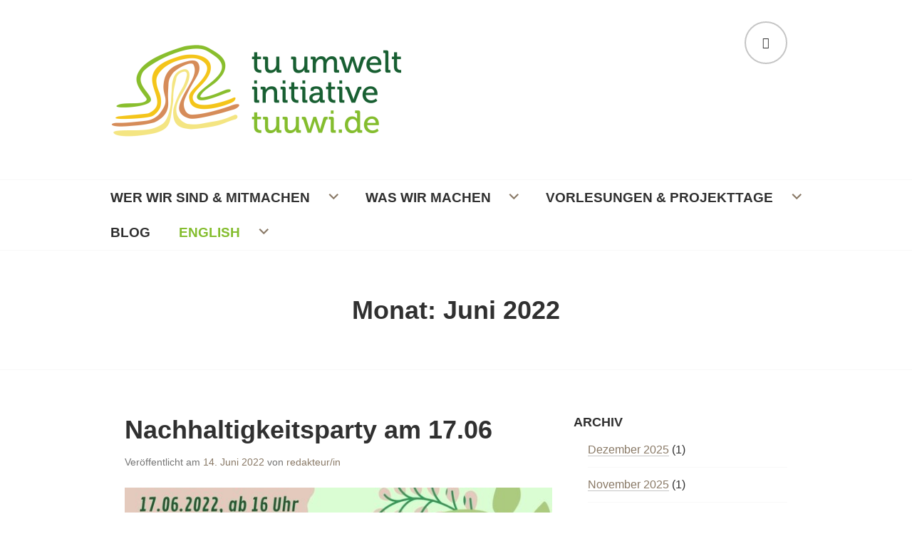

--- FILE ---
content_type: text/html; charset=UTF-8
request_url: https://tuuwi.de/2022/06/
body_size: 14520
content:
<!DOCTYPE html>
<html lang="de">

<head>
	<meta charset="UTF-8">
	<meta name="viewport" content="width=device-width, initial-scale=1">
	<link rel="profile" href="http://gmpg.org/xfn/11">
	<link rel="pingback" href="https://tuuwi.de/xmlrpc.php">

	<title>Juni 2022 &#8211; TU Umweltinitiative</title>
<meta name='robots' content='max-image-preview:large' />

<link rel="alternate" type="application/rss+xml" title="TU Umweltinitiative &raquo; Feed" href="https://tuuwi.de/feed/" />
<link rel="alternate" type="application/rss+xml" title="TU Umweltinitiative &raquo; Kommentar-Feed" href="https://tuuwi.de/comments/feed/" />
<style id='wp-img-auto-sizes-contain-inline-css' type='text/css'>
img:is([sizes=auto i],[sizes^="auto," i]){contain-intrinsic-size:3000px 1500px}
/*# sourceURL=wp-img-auto-sizes-contain-inline-css */
</style>
<style id='wp-emoji-styles-inline-css' type='text/css'>

	img.wp-smiley, img.emoji {
		display: inline !important;
		border: none !important;
		box-shadow: none !important;
		height: 1em !important;
		width: 1em !important;
		margin: 0 0.07em !important;
		vertical-align: -0.1em !important;
		background: none !important;
		padding: 0 !important;
	}
/*# sourceURL=wp-emoji-styles-inline-css */
</style>
<style id='wp-block-library-inline-css' type='text/css'>
:root{--wp-block-synced-color:#7a00df;--wp-block-synced-color--rgb:122,0,223;--wp-bound-block-color:var(--wp-block-synced-color);--wp-editor-canvas-background:#ddd;--wp-admin-theme-color:#007cba;--wp-admin-theme-color--rgb:0,124,186;--wp-admin-theme-color-darker-10:#006ba1;--wp-admin-theme-color-darker-10--rgb:0,107,160.5;--wp-admin-theme-color-darker-20:#005a87;--wp-admin-theme-color-darker-20--rgb:0,90,135;--wp-admin-border-width-focus:2px}@media (min-resolution:192dpi){:root{--wp-admin-border-width-focus:1.5px}}.wp-element-button{cursor:pointer}:root .has-very-light-gray-background-color{background-color:#eee}:root .has-very-dark-gray-background-color{background-color:#313131}:root .has-very-light-gray-color{color:#eee}:root .has-very-dark-gray-color{color:#313131}:root .has-vivid-green-cyan-to-vivid-cyan-blue-gradient-background{background:linear-gradient(135deg,#00d084,#0693e3)}:root .has-purple-crush-gradient-background{background:linear-gradient(135deg,#34e2e4,#4721fb 50%,#ab1dfe)}:root .has-hazy-dawn-gradient-background{background:linear-gradient(135deg,#faaca8,#dad0ec)}:root .has-subdued-olive-gradient-background{background:linear-gradient(135deg,#fafae1,#67a671)}:root .has-atomic-cream-gradient-background{background:linear-gradient(135deg,#fdd79a,#004a59)}:root .has-nightshade-gradient-background{background:linear-gradient(135deg,#330968,#31cdcf)}:root .has-midnight-gradient-background{background:linear-gradient(135deg,#020381,#2874fc)}:root{--wp--preset--font-size--normal:16px;--wp--preset--font-size--huge:42px}.has-regular-font-size{font-size:1em}.has-larger-font-size{font-size:2.625em}.has-normal-font-size{font-size:var(--wp--preset--font-size--normal)}.has-huge-font-size{font-size:var(--wp--preset--font-size--huge)}.has-text-align-center{text-align:center}.has-text-align-left{text-align:left}.has-text-align-right{text-align:right}.has-fit-text{white-space:nowrap!important}#end-resizable-editor-section{display:none}.aligncenter{clear:both}.items-justified-left{justify-content:flex-start}.items-justified-center{justify-content:center}.items-justified-right{justify-content:flex-end}.items-justified-space-between{justify-content:space-between}.screen-reader-text{border:0;clip-path:inset(50%);height:1px;margin:-1px;overflow:hidden;padding:0;position:absolute;width:1px;word-wrap:normal!important}.screen-reader-text:focus{background-color:#ddd;clip-path:none;color:#444;display:block;font-size:1em;height:auto;left:5px;line-height:normal;padding:15px 23px 14px;text-decoration:none;top:5px;width:auto;z-index:100000}html :where(.has-border-color){border-style:solid}html :where([style*=border-top-color]){border-top-style:solid}html :where([style*=border-right-color]){border-right-style:solid}html :where([style*=border-bottom-color]){border-bottom-style:solid}html :where([style*=border-left-color]){border-left-style:solid}html :where([style*=border-width]){border-style:solid}html :where([style*=border-top-width]){border-top-style:solid}html :where([style*=border-right-width]){border-right-style:solid}html :where([style*=border-bottom-width]){border-bottom-style:solid}html :where([style*=border-left-width]){border-left-style:solid}html :where(img[class*=wp-image-]){height:auto;max-width:100%}:where(figure){margin:0 0 1em}html :where(.is-position-sticky){--wp-admin--admin-bar--position-offset:var(--wp-admin--admin-bar--height,0px)}@media screen and (max-width:600px){html :where(.is-position-sticky){--wp-admin--admin-bar--position-offset:0px}}

/*# sourceURL=wp-block-library-inline-css */
</style><style id='wp-block-paragraph-inline-css' type='text/css'>
.is-small-text{font-size:.875em}.is-regular-text{font-size:1em}.is-large-text{font-size:2.25em}.is-larger-text{font-size:3em}.has-drop-cap:not(:focus):first-letter{float:left;font-size:8.4em;font-style:normal;font-weight:100;line-height:.68;margin:.05em .1em 0 0;text-transform:uppercase}body.rtl .has-drop-cap:not(:focus):first-letter{float:none;margin-left:.1em}p.has-drop-cap.has-background{overflow:hidden}:root :where(p.has-background){padding:1.25em 2.375em}:where(p.has-text-color:not(.has-link-color)) a{color:inherit}p.has-text-align-left[style*="writing-mode:vertical-lr"],p.has-text-align-right[style*="writing-mode:vertical-rl"]{rotate:180deg}
/*# sourceURL=https://tuuwi.de/wp-includes/blocks/paragraph/style.min.css */
</style>
<style id='global-styles-inline-css' type='text/css'>
:root{--wp--preset--aspect-ratio--square: 1;--wp--preset--aspect-ratio--4-3: 4/3;--wp--preset--aspect-ratio--3-4: 3/4;--wp--preset--aspect-ratio--3-2: 3/2;--wp--preset--aspect-ratio--2-3: 2/3;--wp--preset--aspect-ratio--16-9: 16/9;--wp--preset--aspect-ratio--9-16: 9/16;--wp--preset--color--black: #000000;--wp--preset--color--cyan-bluish-gray: #abb8c3;--wp--preset--color--white: #ffffff;--wp--preset--color--pale-pink: #f78da7;--wp--preset--color--vivid-red: #cf2e2e;--wp--preset--color--luminous-vivid-orange: #ff6900;--wp--preset--color--luminous-vivid-amber: #fcb900;--wp--preset--color--light-green-cyan: #7bdcb5;--wp--preset--color--vivid-green-cyan: #00d084;--wp--preset--color--pale-cyan-blue: #8ed1fc;--wp--preset--color--vivid-cyan-blue: #0693e3;--wp--preset--color--vivid-purple: #9b51e0;--wp--preset--gradient--vivid-cyan-blue-to-vivid-purple: linear-gradient(135deg,rgb(6,147,227) 0%,rgb(155,81,224) 100%);--wp--preset--gradient--light-green-cyan-to-vivid-green-cyan: linear-gradient(135deg,rgb(122,220,180) 0%,rgb(0,208,130) 100%);--wp--preset--gradient--luminous-vivid-amber-to-luminous-vivid-orange: linear-gradient(135deg,rgb(252,185,0) 0%,rgb(255,105,0) 100%);--wp--preset--gradient--luminous-vivid-orange-to-vivid-red: linear-gradient(135deg,rgb(255,105,0) 0%,rgb(207,46,46) 100%);--wp--preset--gradient--very-light-gray-to-cyan-bluish-gray: linear-gradient(135deg,rgb(238,238,238) 0%,rgb(169,184,195) 100%);--wp--preset--gradient--cool-to-warm-spectrum: linear-gradient(135deg,rgb(74,234,220) 0%,rgb(151,120,209) 20%,rgb(207,42,186) 40%,rgb(238,44,130) 60%,rgb(251,105,98) 80%,rgb(254,248,76) 100%);--wp--preset--gradient--blush-light-purple: linear-gradient(135deg,rgb(255,206,236) 0%,rgb(152,150,240) 100%);--wp--preset--gradient--blush-bordeaux: linear-gradient(135deg,rgb(254,205,165) 0%,rgb(254,45,45) 50%,rgb(107,0,62) 100%);--wp--preset--gradient--luminous-dusk: linear-gradient(135deg,rgb(255,203,112) 0%,rgb(199,81,192) 50%,rgb(65,88,208) 100%);--wp--preset--gradient--pale-ocean: linear-gradient(135deg,rgb(255,245,203) 0%,rgb(182,227,212) 50%,rgb(51,167,181) 100%);--wp--preset--gradient--electric-grass: linear-gradient(135deg,rgb(202,248,128) 0%,rgb(113,206,126) 100%);--wp--preset--gradient--midnight: linear-gradient(135deg,rgb(2,3,129) 0%,rgb(40,116,252) 100%);--wp--preset--font-size--small: 13px;--wp--preset--font-size--medium: 20px;--wp--preset--font-size--large: 36px;--wp--preset--font-size--x-large: 42px;--wp--preset--spacing--20: 0.44rem;--wp--preset--spacing--30: 0.67rem;--wp--preset--spacing--40: 1rem;--wp--preset--spacing--50: 1.5rem;--wp--preset--spacing--60: 2.25rem;--wp--preset--spacing--70: 3.38rem;--wp--preset--spacing--80: 5.06rem;--wp--preset--shadow--natural: 6px 6px 9px rgba(0, 0, 0, 0.2);--wp--preset--shadow--deep: 12px 12px 50px rgba(0, 0, 0, 0.4);--wp--preset--shadow--sharp: 6px 6px 0px rgba(0, 0, 0, 0.2);--wp--preset--shadow--outlined: 6px 6px 0px -3px rgb(255, 255, 255), 6px 6px rgb(0, 0, 0);--wp--preset--shadow--crisp: 6px 6px 0px rgb(0, 0, 0);}:where(.is-layout-flex){gap: 0.5em;}:where(.is-layout-grid){gap: 0.5em;}body .is-layout-flex{display: flex;}.is-layout-flex{flex-wrap: wrap;align-items: center;}.is-layout-flex > :is(*, div){margin: 0;}body .is-layout-grid{display: grid;}.is-layout-grid > :is(*, div){margin: 0;}:where(.wp-block-columns.is-layout-flex){gap: 2em;}:where(.wp-block-columns.is-layout-grid){gap: 2em;}:where(.wp-block-post-template.is-layout-flex){gap: 1.25em;}:where(.wp-block-post-template.is-layout-grid){gap: 1.25em;}.has-black-color{color: var(--wp--preset--color--black) !important;}.has-cyan-bluish-gray-color{color: var(--wp--preset--color--cyan-bluish-gray) !important;}.has-white-color{color: var(--wp--preset--color--white) !important;}.has-pale-pink-color{color: var(--wp--preset--color--pale-pink) !important;}.has-vivid-red-color{color: var(--wp--preset--color--vivid-red) !important;}.has-luminous-vivid-orange-color{color: var(--wp--preset--color--luminous-vivid-orange) !important;}.has-luminous-vivid-amber-color{color: var(--wp--preset--color--luminous-vivid-amber) !important;}.has-light-green-cyan-color{color: var(--wp--preset--color--light-green-cyan) !important;}.has-vivid-green-cyan-color{color: var(--wp--preset--color--vivid-green-cyan) !important;}.has-pale-cyan-blue-color{color: var(--wp--preset--color--pale-cyan-blue) !important;}.has-vivid-cyan-blue-color{color: var(--wp--preset--color--vivid-cyan-blue) !important;}.has-vivid-purple-color{color: var(--wp--preset--color--vivid-purple) !important;}.has-black-background-color{background-color: var(--wp--preset--color--black) !important;}.has-cyan-bluish-gray-background-color{background-color: var(--wp--preset--color--cyan-bluish-gray) !important;}.has-white-background-color{background-color: var(--wp--preset--color--white) !important;}.has-pale-pink-background-color{background-color: var(--wp--preset--color--pale-pink) !important;}.has-vivid-red-background-color{background-color: var(--wp--preset--color--vivid-red) !important;}.has-luminous-vivid-orange-background-color{background-color: var(--wp--preset--color--luminous-vivid-orange) !important;}.has-luminous-vivid-amber-background-color{background-color: var(--wp--preset--color--luminous-vivid-amber) !important;}.has-light-green-cyan-background-color{background-color: var(--wp--preset--color--light-green-cyan) !important;}.has-vivid-green-cyan-background-color{background-color: var(--wp--preset--color--vivid-green-cyan) !important;}.has-pale-cyan-blue-background-color{background-color: var(--wp--preset--color--pale-cyan-blue) !important;}.has-vivid-cyan-blue-background-color{background-color: var(--wp--preset--color--vivid-cyan-blue) !important;}.has-vivid-purple-background-color{background-color: var(--wp--preset--color--vivid-purple) !important;}.has-black-border-color{border-color: var(--wp--preset--color--black) !important;}.has-cyan-bluish-gray-border-color{border-color: var(--wp--preset--color--cyan-bluish-gray) !important;}.has-white-border-color{border-color: var(--wp--preset--color--white) !important;}.has-pale-pink-border-color{border-color: var(--wp--preset--color--pale-pink) !important;}.has-vivid-red-border-color{border-color: var(--wp--preset--color--vivid-red) !important;}.has-luminous-vivid-orange-border-color{border-color: var(--wp--preset--color--luminous-vivid-orange) !important;}.has-luminous-vivid-amber-border-color{border-color: var(--wp--preset--color--luminous-vivid-amber) !important;}.has-light-green-cyan-border-color{border-color: var(--wp--preset--color--light-green-cyan) !important;}.has-vivid-green-cyan-border-color{border-color: var(--wp--preset--color--vivid-green-cyan) !important;}.has-pale-cyan-blue-border-color{border-color: var(--wp--preset--color--pale-cyan-blue) !important;}.has-vivid-cyan-blue-border-color{border-color: var(--wp--preset--color--vivid-cyan-blue) !important;}.has-vivid-purple-border-color{border-color: var(--wp--preset--color--vivid-purple) !important;}.has-vivid-cyan-blue-to-vivid-purple-gradient-background{background: var(--wp--preset--gradient--vivid-cyan-blue-to-vivid-purple) !important;}.has-light-green-cyan-to-vivid-green-cyan-gradient-background{background: var(--wp--preset--gradient--light-green-cyan-to-vivid-green-cyan) !important;}.has-luminous-vivid-amber-to-luminous-vivid-orange-gradient-background{background: var(--wp--preset--gradient--luminous-vivid-amber-to-luminous-vivid-orange) !important;}.has-luminous-vivid-orange-to-vivid-red-gradient-background{background: var(--wp--preset--gradient--luminous-vivid-orange-to-vivid-red) !important;}.has-very-light-gray-to-cyan-bluish-gray-gradient-background{background: var(--wp--preset--gradient--very-light-gray-to-cyan-bluish-gray) !important;}.has-cool-to-warm-spectrum-gradient-background{background: var(--wp--preset--gradient--cool-to-warm-spectrum) !important;}.has-blush-light-purple-gradient-background{background: var(--wp--preset--gradient--blush-light-purple) !important;}.has-blush-bordeaux-gradient-background{background: var(--wp--preset--gradient--blush-bordeaux) !important;}.has-luminous-dusk-gradient-background{background: var(--wp--preset--gradient--luminous-dusk) !important;}.has-pale-ocean-gradient-background{background: var(--wp--preset--gradient--pale-ocean) !important;}.has-electric-grass-gradient-background{background: var(--wp--preset--gradient--electric-grass) !important;}.has-midnight-gradient-background{background: var(--wp--preset--gradient--midnight) !important;}.has-small-font-size{font-size: var(--wp--preset--font-size--small) !important;}.has-medium-font-size{font-size: var(--wp--preset--font-size--medium) !important;}.has-large-font-size{font-size: var(--wp--preset--font-size--large) !important;}.has-x-large-font-size{font-size: var(--wp--preset--font-size--x-large) !important;}
/*# sourceURL=global-styles-inline-css */
</style>

<style id='classic-theme-styles-inline-css' type='text/css'>
/*! This file is auto-generated */
.wp-block-button__link{color:#fff;background-color:#32373c;border-radius:9999px;box-shadow:none;text-decoration:none;padding:calc(.667em + 2px) calc(1.333em + 2px);font-size:1.125em}.wp-block-file__button{background:#32373c;color:#fff;text-decoration:none}
/*# sourceURL=/wp-includes/css/classic-themes.min.css */
</style>
<!-- <link rel='stylesheet' id='wp-components-css' href='https://tuuwi.de/wp-includes/css/dist/components/style.min.css?ver=6.9' type='text/css' media='all' /> -->
<!-- <link rel='stylesheet' id='wp-preferences-css' href='https://tuuwi.de/wp-includes/css/dist/preferences/style.min.css?ver=6.9' type='text/css' media='all' /> -->
<!-- <link rel='stylesheet' id='wp-block-editor-css' href='https://tuuwi.de/wp-includes/css/dist/block-editor/style.min.css?ver=6.9' type='text/css' media='all' /> -->
<!-- <link rel='stylesheet' id='popup-maker-block-library-style-css' href='https://tuuwi.de/wp-content/plugins/popup-maker/dist/packages/block-library-style.css?ver=dbea705cfafe089d65f1' type='text/css' media='all' /> -->
<!-- <link rel='stylesheet' id='responsive-lightbox-imagelightbox-css' href='https://tuuwi.de/wp-content/plugins/responsive-lightbox/assets/imagelightbox/imagelightbox.min.css?ver=1.0.0' type='text/css' media='all' /> -->
<!-- <link rel='stylesheet' id='edin-pt-sans-css' href='//tuuwi.de/wp-content/uploads/omgf/edin-pt-sans/edin-pt-sans.css?ver=1647348432' type='text/css' media='all' /> -->
<!-- <link rel='stylesheet' id='edin-pt-serif-css' href='//tuuwi.de/wp-content/uploads/omgf/edin-pt-serif/edin-pt-serif.css?ver=1647348432' type='text/css' media='all' /> -->
<!-- <link rel='stylesheet' id='edin-pt-mono-css' href='//tuuwi.de/wp-content/uploads/omgf/edin-pt-mono/edin-pt-mono.css?ver=1647348432' type='text/css' media='all' /> -->
<!-- <link rel='stylesheet' id='edin-edincon-css' href='https://tuuwi.de/wp-content/themes/edin-wpcom/font/edincon.css?ver=20140606' type='text/css' media='all' /> -->
<!-- <link rel='stylesheet' id='genericons-css' href='https://tuuwi.de/wp-content/themes/edin-wpcom/font/genericons.css?ver=3.4.1' type='text/css' media='all' /> -->
<!-- <link rel='stylesheet' id='edin-style-css' href='https://tuuwi.de/wp-content/themes/edin-wpcom/style.css?ver=6.9' type='text/css' media='all' /> -->
<!-- <link rel='stylesheet' id='ics-calendar-css' href='https://tuuwi.de/wp-content/plugins/ics-calendar/assets/style.min.css?ver=12.0.1' type='text/css' media='all' /> -->
<!-- <link rel='stylesheet' id='timed-content-css-css' href='https://tuuwi.de/wp-content/plugins/timed-content/css/timed-content.css?ver=2.97' type='text/css' media='all' /> -->
<link rel="stylesheet" type="text/css" href="//tuuwi.de/wp-content/cache/wpfc-minified/lmmr2fpj/dxyga.css" media="all"/>
<script src='//tuuwi.de/wp-content/cache/wpfc-minified/dh6lq62u/hnh9x.js' type="text/javascript"></script>
<!-- <script type="text/javascript" src="https://tuuwi.de/wp-includes/js/jquery/jquery.min.js?ver=3.7.1" id="jquery-core-js"></script> -->

<!-- <script type="text/javascript" src="https://tuuwi.de/wp-includes/js/jquery/jquery-migrate.min.js?ver=3.4.1" id="jquery-migrate-js"></script> -->
<!-- <script type="text/javascript" src="https://tuuwi.de/wp-content/plugins/responsive-lightbox/assets/dompurify/purify.min.js?ver=3.1.7" id="dompurify-js"></script> -->
<script type="text/javascript" id="responsive-lightbox-sanitizer-js-before">
/* <![CDATA[ */
window.RLG = window.RLG || {}; window.RLG.sanitizeAllowedHosts = ["youtube.com","www.youtube.com","youtu.be","vimeo.com","player.vimeo.com"];
//# sourceURL=responsive-lightbox-sanitizer-js-before
/* ]]> */
</script>
<script src='//tuuwi.de/wp-content/cache/wpfc-minified/8ueczwdg/hnh9x.js' type="text/javascript"></script>
<!-- <script type="text/javascript" src="https://tuuwi.de/wp-content/plugins/responsive-lightbox/js/sanitizer.js?ver=2.6.0" id="responsive-lightbox-sanitizer-js"></script> -->
<!-- <script type="text/javascript" src="https://tuuwi.de/wp-content/plugins/responsive-lightbox/assets/imagelightbox/imagelightbox.min.js?ver=1.0.0" id="responsive-lightbox-imagelightbox-js"></script> -->
<!-- <script type="text/javascript" src="https://tuuwi.de/wp-includes/js/underscore.min.js?ver=1.13.7" id="underscore-js"></script> -->
<!-- <script type="text/javascript" src="https://tuuwi.de/wp-content/plugins/responsive-lightbox/assets/infinitescroll/infinite-scroll.pkgd.min.js?ver=4.0.1" id="responsive-lightbox-infinite-scroll-js"></script> -->
<script type="text/javascript" id="responsive-lightbox-js-before">
/* <![CDATA[ */
var rlArgs = {"script":"imagelightbox","selector":"lightbox","customEvents":"ajaxComplete","activeGalleries":true,"animationSpeed":250,"preloadNext":true,"enableKeyboard":true,"quitOnEnd":false,"quitOnImageClick":false,"quitOnDocumentClick":true,"woocommerce_gallery":false,"ajaxurl":"https:\/\/tuuwi.de\/wp-admin\/admin-ajax.php","nonce":"3d15237125","preview":false,"postId":9829,"scriptExtension":false};

//# sourceURL=responsive-lightbox-js-before
/* ]]> */
</script>
<script src='//tuuwi.de/wp-content/cache/wpfc-minified/1esezln4/h9mh6.js' type="text/javascript"></script>
<!-- <script type="text/javascript" src="https://tuuwi.de/wp-content/plugins/responsive-lightbox/js/front.js?ver=2.6.0" id="responsive-lightbox-js"></script> -->
<!-- <script type="text/javascript" src="https://tuuwi.de/wp-content/plugins/timed-content/js/timed-content.js?ver=2.97" id="timed-content_js-js"></script> -->
<link rel="https://api.w.org/" href="https://tuuwi.de/wp-json/" /><link rel="EditURI" type="application/rsd+xml" title="RSD" href="https://tuuwi.de/xmlrpc.php?rsd" />
<meta name="generator" content="WordPress 6.9" />
<!-- Analytics by WP Statistics - https://wp-statistics.com -->
	<style type="text/css">
			.site-title,
		.site-description {
			position: absolute;
			clip: rect(1px, 1px, 1px, 1px);
		}
		</style>
	<link rel="icon" href="https://tuuwi.de/wp-content/uploads/2015/11/cropped-tuuwi_favicon2-32x32.png" sizes="32x32" />
<link rel="icon" href="https://tuuwi.de/wp-content/uploads/2015/11/cropped-tuuwi_favicon2-192x192.png" sizes="192x192" />
<link rel="apple-touch-icon" href="https://tuuwi.de/wp-content/uploads/2015/11/cropped-tuuwi_favicon2-180x180.png" />
<meta name="msapplication-TileImage" content="https://tuuwi.de/wp-content/uploads/2015/11/cropped-tuuwi_favicon2-270x270.png" />
		<style type="text/css" id="wp-custom-css">
			.site-info{ display: none;}

.hero.with-featured-image article {
background-color: #136036e0;
	padding: 24px;
}		</style>
		</head>

<body class="archive date wp-theme-edin-wpcom sp-easy-accordion-enabled group-blog has-header-search navigation-classic sidebar-right">
	<div id="page" class="hfeed site">
		<a class="skip-link screen-reader-text" href="#content">Zum Inhalt springen</a>

		
		<header id="masthead" class="site-header" role="banner">
			
							<div class="search-wrapper">
					<form role="search" method="get" class="search-form" action="https://tuuwi.de/">
				<label>
					<span class="screen-reader-text">Suche nach:</span>
					<input type="search" class="search-field" placeholder="Suchen …" value="" name="s" />
				</label>
				<input type="submit" class="search-submit" value="Suchen" />
			</form>				</div><!-- .search-wrapper -->
			
			<div class="header-wrapper clear">
				<div class="site-branding">
											<a href="https://tuuwi.de/" class="site-logo-link" rel="home">

							<img src="https://tuuwi.de/wp-content/uploads/2016/12/tuuwi-weiss-weiss.png" alt="TU Umweltinitiative Logo" class="logo">

						</a>

																<p class="site-title"><a href="https://tuuwi.de/" rel="home">TU Umweltinitiative</a></p>
									</div><!-- .site-branding -->

									<div id="site-navigation" class="header-navigation">
						<button class="menu-toggle" aria-expanded="false">Menü</button>
						<div class="navigation-wrapper clear">
																						<nav class="primary-navigation" role="navigation">
									<div class="menu-primary"><ul id="menu-tuuwi-homepage" class="clear"><li id="menu-item-21" class="menu-item menu-item-type-post_type menu-item-object-page menu-item-has-children menu-item-21"><a href="https://tuuwi.de/wer-wir-sind/">Wer wir sind &#038; Mitmachen</a>
<ul class="sub-menu">
	<li id="menu-item-58" class="menu-item menu-item-type-post_type menu-item-object-page menu-item-58"><a href="https://tuuwi.de/wer-wir-sind/ueber-uns/">Über uns</a></li>
	<li id="menu-item-57" class="menu-item menu-item-type-post_type menu-item-object-page menu-item-57"><a href="https://tuuwi.de/wer-wir-sind/mitmachen/">Mitmachen / Wo du uns findest</a></li>
	<li id="menu-item-8695" class="menu-item menu-item-type-post_type menu-item-object-page menu-item-8695"><a href="https://tuuwi.de/wer-wir-sind/vorstellungsvideo-tuuwi-2021/">Vorstellungsvideos &#038; -Podcast 2021</a></li>
	<li id="menu-item-508" class="menu-item menu-item-type-post_type menu-item-object-page menu-item-508"><a href="https://tuuwi.de/wer-wir-sind/wegbegleitende/">Wegbegleitende</a></li>
	<li id="menu-item-10396" class="menu-item menu-item-type-post_type menu-item-object-page menu-item-10396"><a href="https://tuuwi.de/wer-wir-sind/stellenausschreibungen/">Stellenausschreibungen</a></li>
	<li id="menu-item-115" class="menu-item menu-item-type-post_type menu-item-object-page menu-item-115"><a href="https://tuuwi.de/wer-wir-sind/kontakt/">Kontakt</a></li>
</ul>
</li>
<li id="menu-item-29" class="menu-item menu-item-type-post_type menu-item-object-page menu-item-has-children menu-item-29"><a href="https://tuuwi.de/was-wir-machen/">Was wir machen</a>
<ul class="sub-menu">
	<li id="menu-item-11402" class="menu-item menu-item-type-post_type menu-item-object-page menu-item-11402"><a href="https://tuuwi.de/veranstaltungen/">Alle Veranstaltungen</a></li>
	<li id="menu-item-12984" class="menu-item menu-item-type-post_type menu-item-object-page menu-item-12984"><a href="https://tuuwi.de/was-wir-machen/ag-klimaschutzkonzept/">AG Klimaschutzkonzept</a></li>
	<li id="menu-item-5942" class="menu-item menu-item-type-post_type menu-item-object-page menu-item-has-children menu-item-5942"><a href="https://tuuwi.de/was-wir-machen/mensa/">AG Mensa</a>
	<ul class="sub-menu">
		<li id="menu-item-10403" class="menu-item menu-item-type-post_type menu-item-object-page menu-item-10403"><a href="https://tuuwi.de/was-wir-machen/mensa/">Überblick</a></li>
		<li id="menu-item-10401" class="menu-item menu-item-type-post_type menu-item-object-page menu-item-10401"><a href="https://tuuwi.de/mensarevolution/">Mensarevolution</a></li>
		<li id="menu-item-13075" class="menu-item menu-item-type-post_type menu-item-object-page menu-item-13075"><a href="https://tuuwi.de/veganuary2026/">Veganuary 2026</a></li>
	</ul>
</li>
	<li id="menu-item-10719" class="menu-item menu-item-type-post_type menu-item-object-page menu-item-10719"><a href="https://tuuwi.de/was-wir-machen/autofreier-campus/">Autofreier Campus</a></li>
	<li id="menu-item-8492" class="menu-item menu-item-type-post_type menu-item-object-page menu-item-has-children menu-item-8492"><a href="https://tuuwi.de/was-wir-machen/baeume-auf-dem-campus/">Bäume auf dem Campus</a>
	<ul class="sub-menu">
		<li id="menu-item-3014" class="menu-item menu-item-type-post_type menu-item-object-page menu-item-3014"><a href="https://tuuwi.de/was-wir-machen/baeume-auf-dem-campus/erhalt-der-baeume-auf-dem-campus/">Erhalt der Bäume auf dem Campus</a></li>
		<li id="menu-item-3757" class="menu-item menu-item-type-post_type menu-item-object-page menu-item-3757"><a href="https://tuuwi.de/was-wir-machen/baeume-auf-dem-campus/baumpatenschaften/">Baumpatenschaften</a></li>
	</ul>
</li>
	<li id="menu-item-10749" class="menu-item menu-item-type-post_type menu-item-object-page menu-item-10749"><a href="https://tuuwi.de/was-wir-machen/papier/bitte-keine-werbung-sticker/">Bitte-keine-Werbung-Sticker</a></li>
	<li id="menu-item-11517" class="menu-item menu-item-type-post_type menu-item-object-page menu-item-has-children menu-item-11517"><a href="https://tuuwi.de/was-wir-machen/fairer-handel/">Fairer Handel</a>
	<ul class="sub-menu">
		<li id="menu-item-11688" class="menu-item menu-item-type-post_type menu-item-object-page menu-item-11688"><a href="https://tuuwi.de/was-wir-machen/fairer-handel/">Überblick</a></li>
		<li id="menu-item-11686" class="menu-item menu-item-type-post_type menu-item-object-page menu-item-11686"><a href="https://tuuwi.de/was-wir-machen/fairer-handel/fairer-handel-einkaufsuebersicht/">Fairer Handel – Einkaufsübersicht</a></li>
	</ul>
</li>
	<li id="menu-item-258" class="menu-item menu-item-type-post_type menu-item-object-page menu-item-258"><a href="https://tuuwi.de/was-wir-machen/garten/">Garten</a></li>
	<li id="menu-item-10397" class="menu-item menu-item-type-post_type menu-item-object-page menu-item-10397"><a href="https://tuuwi.de/was-wir-machen/lastenrad/">Lastenrad-Verleih</a></li>
	<li id="menu-item-9665" class="menu-item menu-item-type-post_type menu-item-object-page menu-item-has-children menu-item-9665"><a href="https://tuuwi.de/was-wir-machen/leitfaden/">Leitfäden</a>
	<ul class="sub-menu">
		<li id="menu-item-9666" class="menu-item menu-item-type-post_type menu-item-object-page menu-item-9666"><a href="https://tuuwi.de/was-wir-machen/leitfaden/how-to-umweltinitiative/">How to Umweltinitiative</a></li>
		<li id="menu-item-10476" class="menu-item menu-item-type-post_type menu-item-object-page menu-item-10476"><a href="https://tuuwi.de/was-wir-machen/ulf/">Umweltleitfaden (ULF)</a></li>
		<li id="menu-item-8315" class="menu-item menu-item-type-post_type menu-item-object-page menu-item-8315"><a href="https://tuuwi.de/was-wir-machen/leitfaden/leitfaden-studentische-veranstaltungsaufzeichnung/">&#8220;Wo muss ich da klicken?&#8221; &#8211; Umweltbildung digital</a></li>
	</ul>
</li>
	<li id="menu-item-6492" class="menu-item menu-item-type-post_type menu-item-object-page menu-item-6492"><a href="https://tuuwi.de/was-wir-machen/struktur/ku/">Kommission Umwelt</a></li>
	<li id="menu-item-10601" class="menu-item menu-item-type-post_type menu-item-object-page menu-item-10601"><a href="https://tuuwi.de/was-wir-machen/radverkehr/">Radverkehr</a></li>
	<li id="menu-item-6487" class="menu-item menu-item-type-post_type menu-item-object-page menu-item-has-children menu-item-6487"><a href="https://tuuwi.de/was-wir-machen/struktur/">Strukturarbeit</a>
	<ul class="sub-menu">
		<li id="menu-item-6491" class="menu-item menu-item-type-post_type menu-item-object-page menu-item-6491"><a href="https://tuuwi.de/was-wir-machen/struktur/green-office/">Gründungsinitiative Green Office</a></li>
		<li id="menu-item-8749" class="menu-item menu-item-type-post_type menu-item-object-page menu-item-8749"><a href="https://tuuwi.de/was-wir-machen/struktur/team-oekologische-nachhaltigkeit/">Team ökologische Nachhaltigkeit</a></li>
		<li id="menu-item-7046" class="menu-item menu-item-type-post_type menu-item-object-page menu-item-7046"><a href="https://tuuwi.de/was-wir-machen/struktur/umweltmanagement-an-der-tud/">Umweltmanagement an der TUD</a></li>
		<li id="menu-item-6490" class="menu-item menu-item-type-post_type menu-item-object-page menu-item-6490"><a href="https://tuuwi.de/was-wir-machen/struktur/netzwerk-n-dg-hochn/">netzwerk n &#038; DG HochN</a></li>
	</ul>
</li>
	<li id="menu-item-8228" class="menu-item menu-item-type-post_type menu-item-object-page menu-item-8228"><a href="https://tuuwi.de/was-wir-machen/technik/">Technik</a></li>
	<li id="menu-item-372" class="menu-item menu-item-type-post_type menu-item-object-page menu-item-372"><a href="https://tuuwi.de/was-wir-machen/umweltfilmabend/">Umweltfilmabend</a></li>
	<li id="menu-item-227" class="menu-item menu-item-type-post_type menu-item-object-page menu-item-227"><a href="https://tuuwi.de/was-wir-machen/ulf/">Umweltleitfaden (ULF)</a></li>
	<li id="menu-item-5334" class="menu-item menu-item-type-post_type menu-item-object-page menu-item-5334"><a href="https://tuuwi.de/was-wir-machen/wohlzimmer/">Wohlzimmer</a></li>
	<li id="menu-item-350" class="menu-item menu-item-type-post_type menu-item-object-page menu-item-has-children menu-item-350"><a href="https://tuuwi.de/was-wir-machen/aeltere-projekte/">Ruhende und Ältere Projekte</a>
	<ul class="sub-menu">
		<li id="menu-item-10766" class="menu-item menu-item-type-post_type menu-item-object-page menu-item-10766"><a href="https://tuuwi.de/was-wir-machen/mitmachfest_2024/">Mitmachfest 2024</a></li>
		<li id="menu-item-5859" class="menu-item menu-item-type-post_type menu-item-object-page menu-item-has-children menu-item-5859"><a href="https://tuuwi.de/was-wir-machen/klima/">Klimawandel und Klimagerechtigkeit</a>
		<ul class="sub-menu">
			<li id="menu-item-7326" class="menu-item menu-item-type-post_type menu-item-object-page menu-item-7326"><a href="https://tuuwi.de/was-wir-machen/klima/change_tud/">change_tud und #ueberfluTUng</a></li>
			<li id="menu-item-6766" class="menu-item menu-item-type-post_type menu-item-object-page menu-item-6766"><a href="https://tuuwi.de/was-wir-machen/klima/chronologie-klimapolitischer-forderungen/">Chronologie klimapolitischer Forderungen</a></li>
			<li id="menu-item-4583" class="menu-item menu-item-type-post_type menu-item-object-page menu-item-4583"><a href="https://tuuwi.de/was-wir-machen/klima/co2-kubus/">CO2-Kubus</a></li>
			<li id="menu-item-6890" class="menu-item menu-item-type-post_type menu-item-object-page menu-item-6890"><a href="https://tuuwi.de/was-wir-machen/klima/klimagruppenvernetzung/">Klimagruppenvernetzung</a></li>
			<li id="menu-item-8833" class="menu-item menu-item-type-post_type menu-item-object-page menu-item-8833"><a href="https://tuuwi.de/was-wir-machen/aeltere-projekte/podcast-die-fragewelle/">Podcast &#8211; Die Fragewelle</a></li>
			<li id="menu-item-6904" class="menu-item menu-item-type-post_type menu-item-object-page menu-item-6904"><a href="https://tuuwi.de/was-wir-machen/klima/protest-und-aktionsformen/">Protest und Aktionsformen</a></li>
		</ul>
</li>
		<li id="menu-item-7735" class="menu-item menu-item-type-post_type menu-item-object-page menu-item-7735"><a href="https://tuuwi.de/was-wir-machen/aeltere-projekte/integrale-modul-reflektiert-engagiert/">Integrale-Modul reflektiert.engagiert</a></li>
		<li id="menu-item-411" class="menu-item menu-item-type-post_type menu-item-object-page menu-item-411"><a href="https://tuuwi.de/was-wir-machen/aeltere-projekte/buecherzelle/">BücherZelle</a></li>
		<li id="menu-item-10605" class="menu-item menu-item-type-post_type menu-item-object-page menu-item-10605"><a href="https://tuuwi.de/was-wir-machen/muellsammelaktionen/">Müllsammelaktionen</a></li>
		<li id="menu-item-6709" class="menu-item menu-item-type-post_type menu-item-object-page menu-item-has-children menu-item-6709"><a href="https://tuuwi.de/was-wir-machen/papier/">Papier</a>
		<ul class="sub-menu">
			<li id="menu-item-10750" class="menu-item menu-item-type-post_type menu-item-object-page menu-item-10750"><a href="https://tuuwi.de/papier-an-der-uni/">Papier an der Uni</a></li>
			<li id="menu-item-10748" class="menu-item menu-item-type-post_type menu-item-object-page menu-item-10748"><a href="https://tuuwi.de/was-wir-machen/papier/papierpilz/">Papierpilz</a></li>
		</ul>
</li>
		<li id="menu-item-7096" class="menu-item menu-item-type-post_type menu-item-object-page menu-item-7096"><a href="https://tuuwi.de/was-wir-machen/aeltere-projekte/philosophieabend/">Philosophieabend</a></li>
		<li id="menu-item-6264" class="menu-item menu-item-type-post_type menu-item-object-page menu-item-6264"><a href="https://tuuwi.de/was-wir-machen/aeltere-projekte/savethepower/">SaveThePower</a></li>
		<li id="menu-item-6489" class="menu-item menu-item-type-post_type menu-item-object-page menu-item-6489"><a href="https://tuuwi.de/was-wir-machen/aeltere-projekte/massnahmenkatalog/">Maßnahmenkatalog Nachhaltigkeit</a></li>
		<li id="menu-item-416" class="menu-item menu-item-type-post_type menu-item-object-page menu-item-has-children menu-item-416"><a href="https://tuuwi.de/was-wir-machen/aeltere-projekte/tipps-fuer-fsre/">FSR-Nachhaltigkeitsbeauftragte</a>
		<ul class="sub-menu">
			<li id="menu-item-547" class="menu-item menu-item-type-post_type menu-item-object-page menu-item-547"><a href="https://tuuwi.de/was-wir-machen/aeltere-projekte/tipps-fuer-fsre/fsr-veranstaltungen/">FSR-Veranstaltungen</a></li>
			<li id="menu-item-546" class="menu-item menu-item-type-post_type menu-item-object-page menu-item-546"><a href="https://tuuwi.de/was-wir-machen/aeltere-projekte/tipps-fuer-fsre/fsr-buero/">FSR-Büro</a></li>
			<li id="menu-item-545" class="menu-item menu-item-type-post_type menu-item-object-page menu-item-545"><a href="https://tuuwi.de/was-wir-machen/aeltere-projekte/tipps-fuer-fsre/fsr-oeffentlichkeitsarbeit/">Öffentlichkeitsarbeit</a></li>
			<li id="menu-item-544" class="menu-item menu-item-type-post_type menu-item-object-page menu-item-544"><a href="https://tuuwi.de/was-wir-machen/aeltere-projekte/tipps-fuer-fsre/fsre-und-die-lehre/">Lehre</a></li>
			<li id="menu-item-543" class="menu-item menu-item-type-post_type menu-item-object-page menu-item-543"><a href="https://tuuwi.de/was-wir-machen/aeltere-projekte/tipps-fuer-fsre/fsre-wer-ist-dabei/">Wer ist dabei?</a></li>
		</ul>
</li>
		<li id="menu-item-5858" class="menu-item menu-item-type-post_type menu-item-object-page menu-item-5858"><a href="https://tuuwi.de/was-wir-machen/aeltere-projekte/klima-aktionswoche/">Klima-Aktionswoche</a></li>
		<li id="menu-item-5149" class="menu-item menu-item-type-post_type menu-item-object-page menu-item-5149"><a href="https://tuuwi.de/was-wir-machen/aeltere-projekte/30jahre/">Festwoche: 30 Jahre tuuwi</a></li>
		<li id="menu-item-1577" class="menu-item menu-item-type-post_type menu-item-object-page menu-item-1577"><a href="https://tuuwi.de/was-wir-machen/aeltere-projekte/fotowettbewerb/">Fotowettbewerb</a></li>
		<li id="menu-item-570" class="menu-item menu-item-type-post_type menu-item-object-page menu-item-570"><a href="https://tuuwi.de/was-wir-machen/aeltere-projekte/captio-solutions-tuuwi-auf-der-bonding-messe/">Captio Solutions: tuuwi auf der Bonding-Messe</a></li>
		<li id="menu-item-571" class="menu-item menu-item-type-post_type menu-item-object-page menu-item-571"><a href="https://tuuwi.de/was-wir-machen/aeltere-projekte/freihandel/">Freihandel</a></li>
		<li id="menu-item-574" class="menu-item menu-item-type-post_type menu-item-object-page menu-item-574"><a href="https://tuuwi.de/was-wir-machen/aeltere-projekte/umundu-festival/">Umundu-Festival</a></li>
		<li id="menu-item-573" class="menu-item menu-item-type-post_type menu-item-object-page menu-item-573"><a href="https://tuuwi.de/was-wir-machen/aeltere-projekte/leitfaden-fuer-veranstaltungsplanung/">Leitfaden für Veranstaltungsplanung</a></li>
		<li id="menu-item-575" class="menu-item menu-item-type-post_type menu-item-object-page menu-item-575"><a href="https://tuuwi.de/was-wir-machen/aeltere-projekte/umwelttage/">Umwelttage</a></li>
		<li id="menu-item-846" class="menu-item menu-item-type-post_type menu-item-object-page menu-item-has-children menu-item-846"><a href="https://tuuwi.de/unisolar-dresden/">Unisolar Dresden</a>
		<ul class="sub-menu">
			<li id="menu-item-845" class="menu-item menu-item-type-post_type menu-item-object-page menu-item-845"><a href="https://tuuwi.de/unisolar-dresden/unisolar/">UniSolar</a></li>
			<li id="menu-item-844" class="menu-item menu-item-type-post_type menu-item-object-page menu-item-844"><a href="https://tuuwi.de/unisolar-dresden/mitmachen/">Mitmachen</a></li>
			<li id="menu-item-843" class="menu-item menu-item-type-post_type menu-item-object-page menu-item-843"><a href="https://tuuwi.de/unisolar-dresden/projekt-solarkoffer/">Projekt: Solarkoffer</a></li>
			<li id="menu-item-842" class="menu-item menu-item-type-post_type menu-item-object-page menu-item-842"><a href="https://tuuwi.de/unisolar-dresden/projekt-mastanlage/">Projekt: Mastanlage</a></li>
			<li id="menu-item-841" class="menu-item menu-item-type-post_type menu-item-object-page menu-item-841"><a href="https://tuuwi.de/unisolar-dresden/links/">Links</a></li>
			<li id="menu-item-936" class="menu-item menu-item-type-post_type menu-item-object-page menu-item-936"><a href="https://tuuwi.de/unisolar-dresden/newsletter/">Unisolar Newsletter</a></li>
			<li id="menu-item-840" class="menu-item menu-item-type-post_type menu-item-object-page menu-item-has-children menu-item-840"><a href="https://tuuwi.de/unisolar-dresden/archiv/">Archiv</a>
			<ul class="sub-menu">
				<li id="menu-item-852" class="menu-item menu-item-type-post_type menu-item-object-page menu-item-852"><a href="https://tuuwi.de/unisolar-dresden/archiv/das-projekt/">Das Projekt UniSolar 2.0</a></li>
				<li id="menu-item-850" class="menu-item menu-item-type-post_type menu-item-object-page menu-item-850"><a href="https://tuuwi.de/unisolar-dresden/archiv/8-gute-gruende/">UniSolar 2.0 – 8 gute Gründe</a></li>
				<li id="menu-item-849" class="menu-item menu-item-type-post_type menu-item-object-page menu-item-849"><a href="https://tuuwi.de/?page_id=819">Die Menschen hinter Unisolar 2.0</a></li>
				<li id="menu-item-848" class="menu-item menu-item-type-post_type menu-item-object-page menu-item-848"><a href="https://tuuwi.de/unisolar-dresden/archiv/unisolar-2-0-faq/">UniSolar 2.0 – FAQ</a></li>
				<li id="menu-item-847" class="menu-item menu-item-type-post_type menu-item-object-page menu-item-847"><a href="https://tuuwi.de/unisolar-dresden/archiv/unisolar-1-0/">UniSolar 1.0</a></li>
			</ul>
</li>
		</ul>
</li>
		<li id="menu-item-9492" class="menu-item menu-item-type-post_type menu-item-object-page menu-item-9492"><a href="https://tuuwi.de/planet2050/">Unser Planet in 2050… wartet darauf, was du jetzt tust!</a></li>
		<li id="menu-item-48" class="menu-item menu-item-type-post_type menu-item-object-page menu-item-48"><a href="https://tuuwi.de/was-wir-machen/aeltere-projekte/mensa-universale/">Mensa Universale</a></li>
		<li id="menu-item-12621" class="menu-item menu-item-type-post_type menu-item-object-page menu-item-12621"><a href="https://tuuwi.de/veganuary-2025/">Veganuary 2025</a></li>
	</ul>
</li>
</ul>
</li>
<li id="menu-item-234" class="menu-item menu-item-type-post_type menu-item-object-page menu-item-has-children menu-item-234"><a href="https://tuuwi.de/urv/">Vorlesungen &#038; Projekttage</a>
<ul class="sub-menu">
	<li id="menu-item-12915" class="menu-item menu-item-type-post_type menu-item-object-page menu-item-12915"><a href="https://tuuwi.de/urv/urv-i-want-to-ride-my-bicycle-i-want-to-ride-my-bike/">URV “I want to ride my bicycle – I want to ride my bike!”</a></li>
	<li id="menu-item-12914" class="menu-item menu-item-type-post_type menu-item-object-page menu-item-12914"><a href="https://tuuwi.de/urv/urv-stadt-im-wandel-nachhaltige-stadt-und-raumplanung/">URV “Stadt im Wandel – nachhaltige Stadt- und Raumplanung”</a></li>
	<li id="menu-item-560" class="menu-item menu-item-type-post_type menu-item-object-page menu-item-560"><a href="https://tuuwi.de/urv/was-ist-eine-urv/">Was ist eine URV?</a></li>
	<li id="menu-item-237" class="menu-item menu-item-type-post_type menu-item-object-page menu-item-237"><a href="https://tuuwi.de/urv/studium-oecologicum/">Studium Oecologicum</a></li>
	<li id="menu-item-10758" class="menu-item menu-item-type-post_type menu-item-object-page menu-item-has-children menu-item-10758"><a href="https://tuuwi.de/urv/aeltere-vorlesungen/">Ältere Vorlesungen</a>
	<ul class="sub-menu">
		<li id="menu-item-12748" class="menu-item menu-item-type-post_type menu-item-object-page menu-item-12748"><a href="https://tuuwi.de/urv/aeltere-vorlesungen/projekttag-walkshop-stadoekologie-biozentra-htw-dresden/">Projekttag: „Walkshop Stadökologie“ Biozentra HTW Dresden</a></li>
		<li id="menu-item-12749" class="menu-item menu-item-type-post_type menu-item-object-page menu-item-12749"><a href="https://tuuwi.de/urv/aeltere-vorlesungen/projekttag-angewandte-transformation-in-der-praxis-die-alte-gaertnerei/">Projekttag: “Angewandte Transformation in der Praxis – Die Alte Gärtnerei”</a></li>
		<li id="menu-item-12670" class="menu-item menu-item-type-post_type menu-item-object-page menu-item-12670"><a href="https://tuuwi.de/urv/aeltere-vorlesungen/urv-ist-eine-gruenere-welt-eine-bessere-wie-greenwashing-und-co-uns-vom-wesentlichen-ablenken/">URV “Ist eine grünere Welt eine bessere? Wie Greenwashing und Co. uns vom wesentlichen ablenken”</a></li>
		<li id="menu-item-12669" class="menu-item menu-item-type-post_type menu-item-object-page menu-item-12669"><a href="https://tuuwi.de/urv/aeltere-vorlesungen/urv-kreislauf-statt-kollaps-wege-zu-einer-global-gerechten-rohstoffnutzung/">URV “Kreislauf statt Kollaps – Wege zu einer global gerechten Rohstoffnutzung”</a></li>
		<li id="menu-item-12333" class="menu-item menu-item-type-post_type menu-item-object-page menu-item-12333"><a href="https://tuuwi.de/urv/aeltere-vorlesungen/nachhaltige-modellprojekte/">URV “Nachhaltige Modellprojekte – Was hat der Osten zu bieten?”</a></li>
		<li id="menu-item-12334" class="menu-item menu-item-type-post_type menu-item-object-page menu-item-12334"><a href="https://tuuwi.de/urv/aeltere-vorlesungen/nachhaltigkeit-im-alltag/">URV “Nachhaltigkeit im Alltag: Gesellschaftstauglich oder Luxus?”</a></li>
		<li id="menu-item-12377" class="menu-item menu-item-type-post_type menu-item-object-page menu-item-12377"><a href="https://tuuwi.de/urv/aeltere-vorlesungen/projekttag-how-to-umweltbildung/">Projekttag: How to Umweltbildung</a></li>
	</ul>
</li>
</ul>
</li>
<li id="menu-item-23" class="menu-item menu-item-type-post_type menu-item-object-page current_page_parent menu-item-23"><a href="https://tuuwi.de/blog/">Blog</a></li>
<li id="menu-item-2456" class="menu-item menu-item-type-post_type menu-item-object-page menu-item-has-children menu-item-2456"><a href="https://tuuwi.de/english/">English</a>
<ul class="sub-menu">
	<li id="menu-item-2464" class="menu-item menu-item-type-post_type menu-item-object-page menu-item-2464"><a href="https://tuuwi.de/english/about-us/">About Us</a></li>
	<li id="menu-item-2466" class="menu-item menu-item-type-post_type menu-item-object-page menu-item-2466"><a href="https://tuuwi.de/english/times/">Office Hours/Join Us</a></li>
	<li id="menu-item-2463" class="menu-item menu-item-type-post_type menu-item-object-page menu-item-2463"><a href="https://tuuwi.de/english/contact/">Contact</a></li>
</ul>
</li>
</ul></div>								</nav><!-- .primary-navigation -->
													</div><!-- .navigation-wrapper -->
					</div><!-- #site-navigation -->
				
									<div id="site-search" class="header-search">
						<button class="search-toggle" aria-expanded="false"><span class="screen-reader-text">Suche</span></button>
					</div><!-- #site-search -->
							</div><!-- .header-wrapper -->
		</header><!-- #masthead -->

		<div id="content" class="site-content">
	<div class="hero without-featured-image">
		
			<div class="hero-wrapper">
				<h1 class="page-title">
					Monat: <span>Juni 2022</span>				</h1>
							</div>

			</div><!-- .hero -->

	<div class="content-wrapper clear">

		<div id="primary" class="content-area">
			<main id="main" class="site-main" role="main">

				
										
						
<article id="post-9829" class="post-9829 post type-post status-publish format-standard has-post-thumbnail hentry category-allgemein">
	<header class="entry-header">
		<h2 class="entry-title"><a href="https://tuuwi.de/2022/06/14/nachhaltigkeitsparty/" rel="bookmark">Nachhaltigkeitsparty am 17.06</a></h2>
				<div class="entry-meta">
			<span class="posted-on">Veröffentlicht am <a href="https://tuuwi.de/2022/06/14/nachhaltigkeitsparty/" rel="bookmark"><time class="entry-date published" datetime="2022-06-14T14:47:54+02:00">14. Juni 2022</time><time class="updated" datetime="2022-06-15T08:29:59+02:00">15. Juni 2022</time></a></span><span class="byline"> von <span class="author vcard"><a class="url fn n" href="https://tuuwi.de/author/redakteur/">redakteur/in</a></span></span>		</div><!-- .entry-meta -->
			</header><!-- .entry-header -->

	
	<a class="post-thumbnail" href="https://tuuwi.de/2022/06/14/nachhaltigkeitsparty/">
		<img width="630" height="630" src="https://tuuwi.de/wp-content/uploads/nachhaltigkeitspart.jpeg" class="attachment-edin-featured-image size-edin-featured-image wp-post-image" alt="" decoding="async" fetchpriority="high" srcset="https://tuuwi.de/wp-content/uploads/nachhaltigkeitspart.jpeg 630w, https://tuuwi.de/wp-content/uploads/nachhaltigkeitspart-300x300.jpeg 300w, https://tuuwi.de/wp-content/uploads/nachhaltigkeitspart-100x100.jpeg 100w, https://tuuwi.de/wp-content/uploads/nachhaltigkeitspart-330x330.jpeg 330w, https://tuuwi.de/wp-content/uploads/nachhaltigkeitspart-96x96.jpeg 96w, https://tuuwi.de/wp-content/uploads/nachhaltigkeitspart-192x192.jpeg 192w" sizes="(max-width: 630px) 100vw, 630px" />	</a>


	<div class="entry-content">
		<p>Gemeinsam mit dem <a href="https://tu-dresden.de/tu-dresden/umwelt-und-klima/greenoffice">Green Office</a> feiern wir am 17.06. 16 &#8211; 21 Uhr auf der Wiese am Binder-Bau (neben dem TU-Was-Pfad, GPS: 51.027 13.727) eine fetzige Party!</p>
<p> <a href="https://tuuwi.de/2022/06/14/nachhaltigkeitsparty/#more-9829" class="more-link">Weiterlesen <span class="screen-reader-text">Nachhaltigkeitsparty am 17.06</span></a></p>
	</div><!-- .entry-content -->

	<footer class="entry-footer">
		<span class="cat-links">Veröffentlicht in <a href="https://tuuwi.de/category/allgemein/" rel="category tag">Allgemein</a></span>	</footer><!-- .entry-footer -->
</article><!-- #post-## -->

					
					
				
			</main><!-- #main -->
		</div><!-- #primary -->


		<div id="secondary" class="widget-area" role="complementary">
				<aside id="archives-5" class="widget widget_archive"><h2 class="widget-title">Archiv</h2>
			<ul>
					<li><a href='https://tuuwi.de/2025/12/'>Dezember 2025</a>&nbsp;(1)</li>
	<li><a href='https://tuuwi.de/2025/11/'>November 2025</a>&nbsp;(1)</li>
	<li><a href='https://tuuwi.de/2025/10/'>Oktober 2025</a>&nbsp;(1)</li>
	<li><a href='https://tuuwi.de/2025/08/'>August 2025</a>&nbsp;(1)</li>
	<li><a href='https://tuuwi.de/2025/06/'>Juni 2025</a>&nbsp;(1)</li>
	<li><a href='https://tuuwi.de/2025/01/'>Januar 2025</a>&nbsp;(1)</li>
	<li><a href='https://tuuwi.de/2024/12/'>Dezember 2024</a>&nbsp;(1)</li>
	<li><a href='https://tuuwi.de/2024/11/'>November 2024</a>&nbsp;(6)</li>
	<li><a href='https://tuuwi.de/2024/10/'>Oktober 2024</a>&nbsp;(2)</li>
	<li><a href='https://tuuwi.de/2024/09/'>September 2024</a>&nbsp;(1)</li>
	<li><a href='https://tuuwi.de/2024/04/'>April 2024</a>&nbsp;(1)</li>
	<li><a href='https://tuuwi.de/2024/03/'>März 2024</a>&nbsp;(1)</li>
	<li><a href='https://tuuwi.de/2024/02/'>Februar 2024</a>&nbsp;(2)</li>
	<li><a href='https://tuuwi.de/2024/01/'>Januar 2024</a>&nbsp;(2)</li>
	<li><a href='https://tuuwi.de/2023/09/'>September 2023</a>&nbsp;(1)</li>
	<li><a href='https://tuuwi.de/2023/08/'>August 2023</a>&nbsp;(1)</li>
	<li><a href='https://tuuwi.de/2023/07/'>Juli 2023</a>&nbsp;(2)</li>
	<li><a href='https://tuuwi.de/2023/06/'>Juni 2023</a>&nbsp;(2)</li>
	<li><a href='https://tuuwi.de/2023/04/'>April 2023</a>&nbsp;(4)</li>
	<li><a href='https://tuuwi.de/2023/03/'>März 2023</a>&nbsp;(1)</li>
	<li><a href='https://tuuwi.de/2023/02/'>Februar 2023</a>&nbsp;(1)</li>
	<li><a href='https://tuuwi.de/2023/01/'>Januar 2023</a>&nbsp;(5)</li>
	<li><a href='https://tuuwi.de/2022/12/'>Dezember 2022</a>&nbsp;(2)</li>
	<li><a href='https://tuuwi.de/2022/11/'>November 2022</a>&nbsp;(3)</li>
	<li><a href='https://tuuwi.de/2022/10/'>Oktober 2022</a>&nbsp;(2)</li>
	<li><a href='https://tuuwi.de/2022/06/' aria-current="page">Juni 2022</a>&nbsp;(1)</li>
	<li><a href='https://tuuwi.de/2022/05/'>Mai 2022</a>&nbsp;(2)</li>
	<li><a href='https://tuuwi.de/2022/03/'>März 2022</a>&nbsp;(1)</li>
	<li><a href='https://tuuwi.de/2022/01/'>Januar 2022</a>&nbsp;(1)</li>
	<li><a href='https://tuuwi.de/2021/12/'>Dezember 2021</a>&nbsp;(1)</li>
	<li><a href='https://tuuwi.de/2021/11/'>November 2021</a>&nbsp;(1)</li>
	<li><a href='https://tuuwi.de/2021/10/'>Oktober 2021</a>&nbsp;(2)</li>
	<li><a href='https://tuuwi.de/2021/09/'>September 2021</a>&nbsp;(1)</li>
	<li><a href='https://tuuwi.de/2021/08/'>August 2021</a>&nbsp;(1)</li>
	<li><a href='https://tuuwi.de/2021/07/'>Juli 2021</a>&nbsp;(1)</li>
	<li><a href='https://tuuwi.de/2021/05/'>Mai 2021</a>&nbsp;(3)</li>
	<li><a href='https://tuuwi.de/2021/04/'>April 2021</a>&nbsp;(5)</li>
	<li><a href='https://tuuwi.de/2021/02/'>Februar 2021</a>&nbsp;(5)</li>
	<li><a href='https://tuuwi.de/2021/01/'>Januar 2021</a>&nbsp;(2)</li>
	<li><a href='https://tuuwi.de/2020/12/'>Dezember 2020</a>&nbsp;(3)</li>
	<li><a href='https://tuuwi.de/2020/11/'>November 2020</a>&nbsp;(8)</li>
	<li><a href='https://tuuwi.de/2020/10/'>Oktober 2020</a>&nbsp;(4)</li>
	<li><a href='https://tuuwi.de/2020/09/'>September 2020</a>&nbsp;(4)</li>
	<li><a href='https://tuuwi.de/2020/08/'>August 2020</a>&nbsp;(1)</li>
	<li><a href='https://tuuwi.de/2020/07/'>Juli 2020</a>&nbsp;(4)</li>
	<li><a href='https://tuuwi.de/2020/04/'>April 2020</a>&nbsp;(3)</li>
	<li><a href='https://tuuwi.de/2020/03/'>März 2020</a>&nbsp;(2)</li>
	<li><a href='https://tuuwi.de/2020/02/'>Februar 2020</a>&nbsp;(2)</li>
	<li><a href='https://tuuwi.de/2020/01/'>Januar 2020</a>&nbsp;(3)</li>
	<li><a href='https://tuuwi.de/2019/12/'>Dezember 2019</a>&nbsp;(3)</li>
	<li><a href='https://tuuwi.de/2019/11/'>November 2019</a>&nbsp;(7)</li>
	<li><a href='https://tuuwi.de/2019/10/'>Oktober 2019</a>&nbsp;(1)</li>
	<li><a href='https://tuuwi.de/2019/07/'>Juli 2019</a>&nbsp;(4)</li>
	<li><a href='https://tuuwi.de/2019/06/'>Juni 2019</a>&nbsp;(4)</li>
	<li><a href='https://tuuwi.de/2019/05/'>Mai 2019</a>&nbsp;(5)</li>
	<li><a href='https://tuuwi.de/2019/04/'>April 2019</a>&nbsp;(6)</li>
	<li><a href='https://tuuwi.de/2019/03/'>März 2019</a>&nbsp;(1)</li>
	<li><a href='https://tuuwi.de/2019/01/'>Januar 2019</a>&nbsp;(5)</li>
	<li><a href='https://tuuwi.de/2018/12/'>Dezember 2018</a>&nbsp;(4)</li>
	<li><a href='https://tuuwi.de/2018/11/'>November 2018</a>&nbsp;(4)</li>
	<li><a href='https://tuuwi.de/2018/10/'>Oktober 2018</a>&nbsp;(4)</li>
	<li><a href='https://tuuwi.de/2018/09/'>September 2018</a>&nbsp;(5)</li>
	<li><a href='https://tuuwi.de/2018/08/'>August 2018</a>&nbsp;(2)</li>
	<li><a href='https://tuuwi.de/2018/07/'>Juli 2018</a>&nbsp;(3)</li>
	<li><a href='https://tuuwi.de/2018/06/'>Juni 2018</a>&nbsp;(3)</li>
	<li><a href='https://tuuwi.de/2018/05/'>Mai 2018</a>&nbsp;(3)</li>
	<li><a href='https://tuuwi.de/2018/04/'>April 2018</a>&nbsp;(4)</li>
	<li><a href='https://tuuwi.de/2018/03/'>März 2018</a>&nbsp;(2)</li>
	<li><a href='https://tuuwi.de/2018/01/'>Januar 2018</a>&nbsp;(1)</li>
	<li><a href='https://tuuwi.de/2017/12/'>Dezember 2017</a>&nbsp;(1)</li>
	<li><a href='https://tuuwi.de/2017/11/'>November 2017</a>&nbsp;(10)</li>
	<li><a href='https://tuuwi.de/2017/10/'>Oktober 2017</a>&nbsp;(2)</li>
	<li><a href='https://tuuwi.de/2017/09/'>September 2017</a>&nbsp;(1)</li>
	<li><a href='https://tuuwi.de/2017/08/'>August 2017</a>&nbsp;(1)</li>
	<li><a href='https://tuuwi.de/2017/07/'>Juli 2017</a>&nbsp;(1)</li>
	<li><a href='https://tuuwi.de/2017/06/'>Juni 2017</a>&nbsp;(5)</li>
	<li><a href='https://tuuwi.de/2017/05/'>Mai 2017</a>&nbsp;(3)</li>
	<li><a href='https://tuuwi.de/2017/04/'>April 2017</a>&nbsp;(5)</li>
	<li><a href='https://tuuwi.de/2017/02/'>Februar 2017</a>&nbsp;(4)</li>
	<li><a href='https://tuuwi.de/2017/01/'>Januar 2017</a>&nbsp;(3)</li>
	<li><a href='https://tuuwi.de/2016/12/'>Dezember 2016</a>&nbsp;(3)</li>
	<li><a href='https://tuuwi.de/2016/11/'>November 2016</a>&nbsp;(3)</li>
	<li><a href='https://tuuwi.de/2016/10/'>Oktober 2016</a>&nbsp;(5)</li>
	<li><a href='https://tuuwi.de/2016/09/'>September 2016</a>&nbsp;(2)</li>
	<li><a href='https://tuuwi.de/2016/08/'>August 2016</a>&nbsp;(3)</li>
	<li><a href='https://tuuwi.de/2016/07/'>Juli 2016</a>&nbsp;(1)</li>
	<li><a href='https://tuuwi.de/2016/06/'>Juni 2016</a>&nbsp;(1)</li>
	<li><a href='https://tuuwi.de/2016/05/'>Mai 2016</a>&nbsp;(4)</li>
	<li><a href='https://tuuwi.de/2016/04/'>April 2016</a>&nbsp;(3)</li>
	<li><a href='https://tuuwi.de/2016/03/'>März 2016</a>&nbsp;(1)</li>
	<li><a href='https://tuuwi.de/2016/02/'>Februar 2016</a>&nbsp;(2)</li>
	<li><a href='https://tuuwi.de/2016/01/'>Januar 2016</a>&nbsp;(1)</li>
			</ul>

			</aside><aside id="text-8" class="widget widget_text"><h2 class="widget-title">RSS Feed</h2>			<div class="textwidget"><a href="http://tuuwi.de/feed/">tuuwi RSS Feed</a></div>
		</aside>	</div><!-- #secondary -->
	
</div><!-- .content-wrapper -->

	</div><!-- #content -->

	

	<div id="tertiary" class="footer-widget-area" role="complementary">
		<div class="footer-widget-wrapper clear">
							<div class="footer-widget">
					
		<aside id="recent-posts-4" class="widget widget_recent_entries">
		<h2 class="widget-title">Letzte Blogbeiträge</h2>
		<ul>
											<li>
					<a href="https://tuuwi.de/2025/12/16/der-veganuary-2026-findet-bald-statt/">Der Veganuary 2026 findet bald statt!</a>
											<span class="post-date">16. Dezember 2025</span>
									</li>
											<li>
					<a href="https://tuuwi.de/2025/11/11/buergerbegehren-zum-nahverkehr-ob-hilbert-ignoriert-den-wunsch-der-dresdnerinnen-und-dresdner-und-arbeitet-gegen-die-eigene-verwaltung/">Bürgerbegehren zum Nahverkehr: OB Hilbert ignoriert den Wunsch der Dresdnerinnen und Dresdner und arbeitet gegen die eigene Verwaltung</a>
											<span class="post-date">11. November 2025</span>
									</li>
											<li>
					<a href="https://tuuwi.de/2025/10/07/semesterauftaktprogramm-wise-25-26/">Semesterauftaktprogramm WiSe 25/26</a>
											<span class="post-date">7. Oktober 2025</span>
									</li>
					</ul>

		</aside>				</div><!-- .footer-widget -->
			
							<div class="footer-widget">
					<aside id="text-11" class="widget widget_text"><h2 class="widget-title">Besucher*innenadresse</h2>			<div class="textwidget">+++ das Büro ist unregelmäßig besetzt; schreibt uns gegebenenfalls gerne eine E-Mail +++ <br>
Raum 11A (Eingang rechts) <br>
Mommsenstraße 5 <br>
01069 Dresden<br>
<br>
<b> Post- und Rechnungsanschrift: </b><br>
Studierendenrat der TU Dresden<br>
tuuwi (TU Umweltinitiative)<br>
Helmholtzstr. 10<br>
01069 Dresden<br>
<br>
</div>
		</aside><aside id="text-10" class="widget widget_text"><h2 class="widget-title">Der tuuwi spenden?</h2>			<div class="textwidget"><p>Inhaber*in: GRÜNE LIGA Dresden / Oberes<br />
IBAN: DE95 3506 0190 1622 3900 31<br />
Bank für Kirche und Diakonie eG &#8211; KD-Bank</p>
<h4 class="widget-title"><a href="https://tuuwi.de/wer-wir-sind/impressum/" rel="noopener">Impressum &amp; Datenschutz</a></h4>
</div>
		</aside><aside id="block-12" class="widget widget_block widget_text">
<p></p>
</aside>				</div><!-- .footer-widget -->
			
							<div class="footer-widget">
					<aside id="custom_html-3" class="widget_text widget widget_custom_html"><h2 class="widget-title">Wegbegleitende</h2><div class="textwidget custom-html-widget"><table class="logowolke">
  <tr>
    <td style="border:1px solid #303030;"><a href="https://tu-dresden.de/tu-dresden/arbeitsschutz-umwelt/umwelt-und-nachhaltigkeit" target="_blank"><img src="https://tuuwi.de/wp-content/uploads/TUD_Logo_RGB_horizontal_weiss_de_neu2.png" alt="Logo TU Dresden"></a></td>

    <td style="border:1px solid #303030;"><a href="https://umundu.de/" target="_blank"><img src="https://tuuwi.de/wp-content/uploads/2016/08/logo-umundu2.png" alt="Logo UMUNDU"></a></td>
  </tr>
  <tr>
    <td style="border:1px solid #303030;"><a href="https://www.stura.tu-dresden.de/" target="_blank"><img src="https://tuuwi.de/wp-content/uploads/2016/08/logo-stura1.png" alt="Logo STURA"></a></td>

    <td style="border:1px solid #303030;"><a href="http://www.grueneliga-dresden.de/" target="_blank"><img src="https://tuuwi.de/wp-content/uploads/2016/08/logo-grueneliga.png" alt="Logo Grüne LIga"></a></td>
  </tr>
  <tr>
    <td style="border:1px solid #303030;"><a href="https://netzwerk-n.org/" target="_blank"><img src="https://tuuwi.de/wp-content/uploads/2017/02/logo-teil-netzwerkn.png" alt="Logo Netzwerk N"></a></td>

    <td style="border:1px solid #303030;"><a href="https://tu-dresden.de/bu/umwelt/die-fakultaet/chancengleichheit/fun" target="_blank"><img src="https://tuuwi.de/wp-content/uploads/logo-fun4.png" alt="Logo FUN"></a></td>
  </tr>
</table>


</div></aside><aside id="custom_html-2" class="widget_text widget widget_custom_html"><div class="textwidget custom-html-widget"><h2 class="widget-title" style="font-size: 0.80em" > Mastodon  |  Instagram |  Telegram | TikTok | Bluesky </h2>




<p class="logowolke">

<a rel="me" href="https://mstdn.social/@tuuwi" target="_blank"><img src="https://tuuwi.de/wp-content/uploads/mastodon_tuuwi-1.png" alt="Logo Mastodon"></a>
<a href="https://www.instagram.com/tuuwi_dresden/" target="_blank"><img src="https://tuuwi.de/wp-content/uploads/instagram_tuuwi-1.png" alt="Logo Instagram"></a>
<a href="https://t.me/tuuwidresden" target="_blank"><img src="https://tuuwi.de/wp-content/uploads/telegram_tuuwi.png" alt="Logo Telegram"></a>

<a href="https://www.tiktok.com/@tuuwi_" target="_blank"><img src="https://tuuwi.de/wp-content/uploads/tiktok-3.png" alt="Logo TikTok"></a>

<a href="https://bsky.app/profile/tuuwi.bsky.social" target="_blank"><img src="https://tuuwi.de/wp-content/uploads/bluesky_tuuwi-2.png" alt="Logo Bluesky"></a>
</p>

</div></aside>				</div><!-- .footer-widget -->
					</div><!-- .footer-widget-wrapper -->
	</div><!-- #tertiary -->


	<footer id="colophon" class="site-footer" role="contentinfo">
		<div class="footer-wrapper clear">
			<div class="site-info">
				<a href="http://wordpress.org/">Proudly powered by WordPress</a>
				<span class="sep"> | </span>
				Theme: Edin von <a href="http://wordpress.com/themes/" rel="designer">WordPress.com</a>.			</div><!-- .site-info -->
					</div><!-- .footer-wrapper -->
	</footer><!-- #colophon -->
</div><!-- #page -->

<script type="speculationrules">
{"prefetch":[{"source":"document","where":{"and":[{"href_matches":"/*"},{"not":{"href_matches":["/wp-*.php","/wp-admin/*","/wp-content/uploads/*","/wp-content/*","/wp-content/plugins/*","/wp-content/themes/edin-wpcom/*","/*\\?(.+)"]}},{"not":{"selector_matches":"a[rel~=\"nofollow\"]"}},{"not":{"selector_matches":".no-prefetch, .no-prefetch a"}}]},"eagerness":"conservative"}]}
</script>
<script type="text/javascript" id="edin-navigation-js-extra">
/* <![CDATA[ */
var screen_reader_text = {"expand":"\u003Cspan class=\"screen-reader-text\"\u003EUntermen\u00fc ausklappen\u003C/span\u003E","collapse":"\u003Cspan class=\"screen-reader-text\"\u003EUntermen\u00fc einklappen\u003C/span\u003E"};
//# sourceURL=edin-navigation-js-extra
/* ]]> */
</script>
<script type="text/javascript" src="https://tuuwi.de/wp-content/themes/edin-wpcom/js/navigation.js?ver=20140718" id="edin-navigation-js"></script>
<script type="text/javascript" src="https://tuuwi.de/wp-content/themes/edin-wpcom/js/search.js?ver=20140707" id="edin-search-js"></script>
<script type="text/javascript" src="https://tuuwi.de/wp-content/themes/edin-wpcom/js/skip-link-focus-fix.js?ver=20130115" id="edin-skip-link-focus-fix-js"></script>
<script type="text/javascript" id="edin-script-js-extra">
/* <![CDATA[ */
var screen_reader_text = {"expand":"\u003Cspan class=\"screen-reader-text\"\u003EUntermen\u00fc ausklappen\u003C/span\u003E","collapse":"\u003Cspan class=\"screen-reader-text\"\u003EUntermen\u00fc einklappen\u003C/span\u003E"};
//# sourceURL=edin-script-js-extra
/* ]]> */
</script>
<script type="text/javascript" src="https://tuuwi.de/wp-content/themes/edin-wpcom/js/edin.js?ver=20140606" id="edin-script-js"></script>
<script type="text/javascript" id="wp-statistics-tracker-js-extra">
/* <![CDATA[ */
var WP_Statistics_Tracker_Object = {"requestUrl":"https://tuuwi.de/wp-json/wp-statistics/v2","ajaxUrl":"https://tuuwi.de/wp-admin/admin-ajax.php","hitParams":{"wp_statistics_hit":1,"source_type":"archive","source_id":0,"search_query":"","signature":"f6959ff72babfea459da8e8eabfd66e1","endpoint":"hit"},"option":{"dntEnabled":"","bypassAdBlockers":false,"consentIntegration":{"name":null,"status":[]},"isPreview":false,"userOnline":false,"trackAnonymously":false,"isWpConsentApiActive":false,"consentLevel":"functional"},"isLegacyEventLoaded":"","customEventAjaxUrl":"https://tuuwi.de/wp-admin/admin-ajax.php?action=wp_statistics_custom_event&nonce=713cf1d34e","onlineParams":{"wp_statistics_hit":1,"source_type":"archive","source_id":0,"search_query":"","signature":"f6959ff72babfea459da8e8eabfd66e1","action":"wp_statistics_online_check"},"jsCheckTime":"60000"};
//# sourceURL=wp-statistics-tracker-js-extra
/* ]]> */
</script>
<script type="text/javascript" src="https://tuuwi.de/wp-content/plugins/wp-statistics/assets/js/tracker.js?ver=14.16" id="wp-statistics-tracker-js"></script>
<script type="text/javascript" src="https://tuuwi.de/wp-content/plugins/ics-calendar/assets/script.min.js?ver=12.0.1" id="ics-calendar-js"></script>
<script type="text/javascript" id="ics-calendar-js-after">
/* <![CDATA[ */
var r34ics_ajax_obj = {"ajaxurl":"https:\/\/tuuwi.de\/wp-admin\/admin-ajax.php","r34ics_nonce":"f72316cf5f"};
var ics_calendar_i18n = {"hide_past_events":"Vergangene Veranstaltungen verbergen","show_past_events":"Vergangene Ereignisse anzeigen"};
var r34ics_days_of_week_map = {"Sonntag":"So.","Montag":"Mo.","Dienstag":"Di.","Mittwoch":"Mi.","Donnerstag":"Do.","Freitag":"Fr.","Samstag":"Sa."};
var r34ics_transients_expiration_ms = 3600000; var r34ics_ajax_interval;
//# sourceURL=ics-calendar-js-after
/* ]]> */
</script>
<script id="wp-emoji-settings" type="application/json">
{"baseUrl":"https://s.w.org/images/core/emoji/17.0.2/72x72/","ext":".png","svgUrl":"https://s.w.org/images/core/emoji/17.0.2/svg/","svgExt":".svg","source":{"concatemoji":"https://tuuwi.de/wp-includes/js/wp-emoji-release.min.js?ver=6.9"}}
</script>
<script type="module">
/* <![CDATA[ */
/*! This file is auto-generated */
const a=JSON.parse(document.getElementById("wp-emoji-settings").textContent),o=(window._wpemojiSettings=a,"wpEmojiSettingsSupports"),s=["flag","emoji"];function i(e){try{var t={supportTests:e,timestamp:(new Date).valueOf()};sessionStorage.setItem(o,JSON.stringify(t))}catch(e){}}function c(e,t,n){e.clearRect(0,0,e.canvas.width,e.canvas.height),e.fillText(t,0,0);t=new Uint32Array(e.getImageData(0,0,e.canvas.width,e.canvas.height).data);e.clearRect(0,0,e.canvas.width,e.canvas.height),e.fillText(n,0,0);const a=new Uint32Array(e.getImageData(0,0,e.canvas.width,e.canvas.height).data);return t.every((e,t)=>e===a[t])}function p(e,t){e.clearRect(0,0,e.canvas.width,e.canvas.height),e.fillText(t,0,0);var n=e.getImageData(16,16,1,1);for(let e=0;e<n.data.length;e++)if(0!==n.data[e])return!1;return!0}function u(e,t,n,a){switch(t){case"flag":return n(e,"\ud83c\udff3\ufe0f\u200d\u26a7\ufe0f","\ud83c\udff3\ufe0f\u200b\u26a7\ufe0f")?!1:!n(e,"\ud83c\udde8\ud83c\uddf6","\ud83c\udde8\u200b\ud83c\uddf6")&&!n(e,"\ud83c\udff4\udb40\udc67\udb40\udc62\udb40\udc65\udb40\udc6e\udb40\udc67\udb40\udc7f","\ud83c\udff4\u200b\udb40\udc67\u200b\udb40\udc62\u200b\udb40\udc65\u200b\udb40\udc6e\u200b\udb40\udc67\u200b\udb40\udc7f");case"emoji":return!a(e,"\ud83e\u1fac8")}return!1}function f(e,t,n,a){let r;const o=(r="undefined"!=typeof WorkerGlobalScope&&self instanceof WorkerGlobalScope?new OffscreenCanvas(300,150):document.createElement("canvas")).getContext("2d",{willReadFrequently:!0}),s=(o.textBaseline="top",o.font="600 32px Arial",{});return e.forEach(e=>{s[e]=t(o,e,n,a)}),s}function r(e){var t=document.createElement("script");t.src=e,t.defer=!0,document.head.appendChild(t)}a.supports={everything:!0,everythingExceptFlag:!0},new Promise(t=>{let n=function(){try{var e=JSON.parse(sessionStorage.getItem(o));if("object"==typeof e&&"number"==typeof e.timestamp&&(new Date).valueOf()<e.timestamp+604800&&"object"==typeof e.supportTests)return e.supportTests}catch(e){}return null}();if(!n){if("undefined"!=typeof Worker&&"undefined"!=typeof OffscreenCanvas&&"undefined"!=typeof URL&&URL.createObjectURL&&"undefined"!=typeof Blob)try{var e="postMessage("+f.toString()+"("+[JSON.stringify(s),u.toString(),c.toString(),p.toString()].join(",")+"));",a=new Blob([e],{type:"text/javascript"});const r=new Worker(URL.createObjectURL(a),{name:"wpTestEmojiSupports"});return void(r.onmessage=e=>{i(n=e.data),r.terminate(),t(n)})}catch(e){}i(n=f(s,u,c,p))}t(n)}).then(e=>{for(const n in e)a.supports[n]=e[n],a.supports.everything=a.supports.everything&&a.supports[n],"flag"!==n&&(a.supports.everythingExceptFlag=a.supports.everythingExceptFlag&&a.supports[n]);var t;a.supports.everythingExceptFlag=a.supports.everythingExceptFlag&&!a.supports.flag,a.supports.everything||((t=a.source||{}).concatemoji?r(t.concatemoji):t.wpemoji&&t.twemoji&&(r(t.twemoji),r(t.wpemoji)))});
//# sourceURL=https://tuuwi.de/wp-includes/js/wp-emoji-loader.min.js
/* ]]> */
</script>

</body>
</html><!-- WP Fastest Cache file was created in 0.163 seconds, on 20. January 2026 @ 15:12 -->